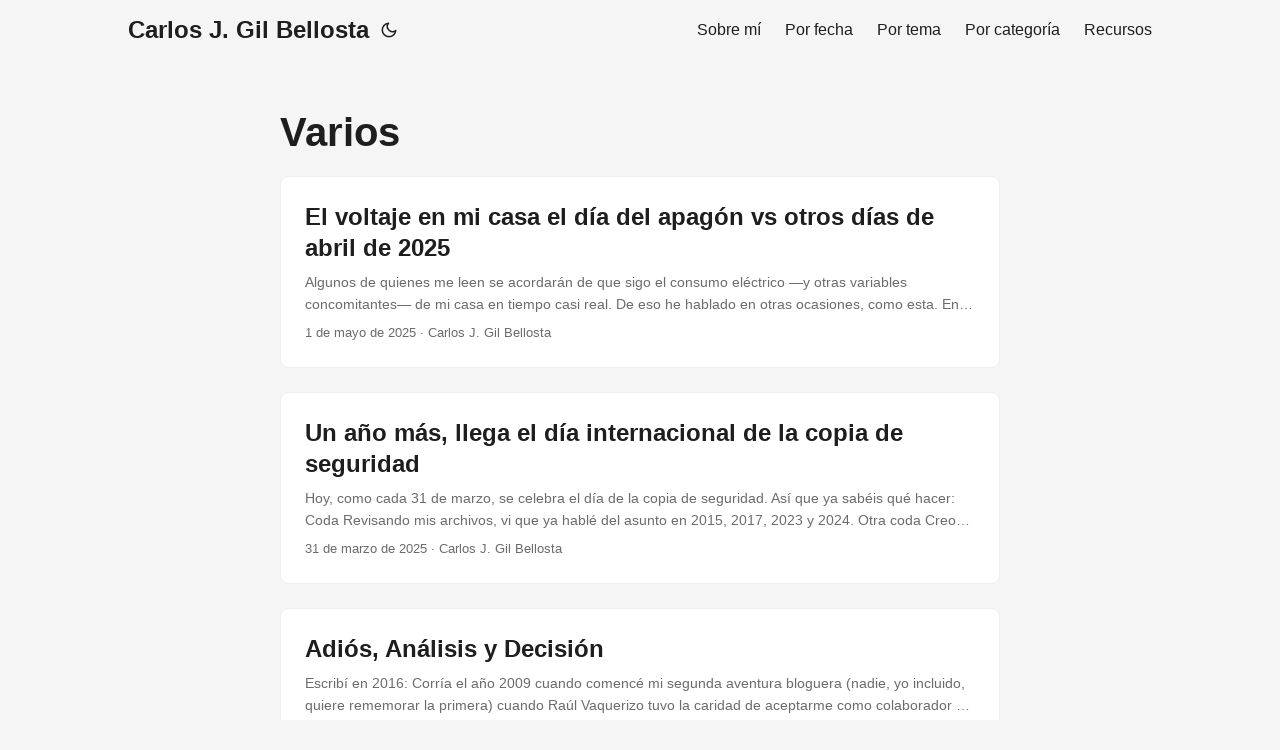

--- FILE ---
content_type: text/html
request_url: https://datanalytics.com/categories/varios/
body_size: 6866
content:
<!doctype html><html lang=es dir=auto data-theme=auto><head><meta charset=utf-8><meta http-equiv=X-UA-Compatible content="IE=edge"><meta name=viewport content="width=device-width,initial-scale=1,shrink-to-fit=no"><meta name=robots content="follow, noindex"><title>Varios | Carlos J. Gil Bellosta</title><meta name=keywords content><meta name=description content><meta name=author content="Carlos J. Gil Bellosta"><link rel=canonical href=https://datanalytics.com/categories/varios/><link crossorigin=anonymous href=/assets/css/stylesheet.da3211e5ef867bf2b75fd5a6515cfed7195c011e8ab735694e203810a827097b.css integrity="sha256-2jIR5e+Ge/K3X9WmUVz+1xlcAR6KtzVpTiA4EKgnCXs=" rel="preload stylesheet" as=style><link rel=icon href=https://datanalytics.com/favicon.ico><link rel=icon type=image/png sizes=16x16 href=https://datanalytics.com/favicon-16x16.png><link rel=icon type=image/png sizes=32x32 href=https://datanalytics.com/favicon-32x32.png><link rel=apple-touch-icon href=https://datanalytics.com/apple-touch-icon.png><link rel=mask-icon href=https://datanalytics.com/safari-pinned-tab.svg><meta name=theme-color content="#2e2e33"><meta name=msapplication-TileColor content="#2e2e33"><link rel=alternate type=application/rss+xml href=https://datanalytics.com/categories/varios/index.xml title=rss><link rel=alternate hreflang=es href=https://datanalytics.com/categories/varios/><noscript><style>#theme-toggle,.top-link{display:none}</style><style>@media(prefers-color-scheme:dark){:root{--theme:rgb(29, 30, 32);--entry:rgb(46, 46, 51);--primary:rgb(218, 218, 219);--secondary:rgb(155, 156, 157);--tertiary:rgb(65, 66, 68);--content:rgb(196, 196, 197);--code-block-bg:rgb(46, 46, 51);--code-bg:rgb(55, 56, 62);--border:rgb(51, 51, 51);color-scheme:dark}.list{background:var(--theme)}.toc{background:var(--entry)}}@media(prefers-color-scheme:light){.list::-webkit-scrollbar-thumb{border-color:var(--code-bg)}}</style></noscript><script>localStorage.getItem("pref-theme")==="dark"?document.querySelector("html").dataset.theme="dark":localStorage.getItem("pref-theme")==="light"?document.querySelector("html").dataset.theme="light":window.matchMedia("(prefers-color-scheme: dark)").matches?document.querySelector("html").dataset.theme="dark":document.querySelector("html").dataset.theme="light"</script><link rel=stylesheet href=https://cdn.jsdelivr.net/npm/katex@0.16.10/dist/katex.min.css integrity=sha384-wcIxkf4k558AjM3Yz3BBFQUbk/zgIYC2R0QpeeYb+TwlBVMrlgLqwRjRtGZiK7ww crossorigin=anonymous><script defer src=https://cdn.jsdelivr.net/npm/katex@0.16.10/dist/katex.min.js integrity=sha384-hIoBPJpTUs74ddyc4bFZSM1TVlQDA60VBbJS0oA934VSz82sBx1X7kSx2ATBDIyd crossorigin=anonymous></script><script defer src=https://cdn.jsdelivr.net/npm/katex@0.16.10/dist/contrib/auto-render.min.js integrity=sha384-43gviWU0YVjaDtb/GhzOouOXtZMP/7XUzwPTstBeZFe/+rCMvRwr4yROQP43s0Xk crossorigin=anonymous></script><script>document.addEventListener("DOMContentLoaded",function(){renderMathInElement(document.body,{delimiters:[{left:"$$",right:"$$",display:!0},{left:"$",right:"$",display:!1},{left:"\\(",right:"\\)",display:!1},{left:"\\[",right:"\\]",display:!0}],throwOnError:!1})})</script><meta property="og:url" content="https://datanalytics.com/categories/varios/"><meta property="og:site_name" content="Carlos J. Gil Bellosta"><meta property="og:title" content="Varios"><meta property="og:locale" content="es"><meta property="og:type" content="website"><meta name=twitter:card content="summary"><meta name=twitter:title content="Varios"><meta name=twitter:description content></head><body class=list id=top><header class=header><nav class=nav><div class=logo><a href=https://datanalytics.com/ accesskey=h title="Carlos J. Gil Bellosta (Alt + H)">Carlos J. Gil Bellosta</a><div class=logo-switches><button id=theme-toggle accesskey=t title="(Alt + T)" aria-label="Toggle theme">
<svg id="moon" width="24" height="18" viewBox="0 0 24 24" fill="none" stroke="currentColor" stroke-width="2" stroke-linecap="round" stroke-linejoin="round"><path d="M21 12.79A9 9 0 1111.21 3 7 7 0 0021 12.79z"/></svg>
<svg id="sun" width="24" height="18" viewBox="0 0 24 24" fill="none" stroke="currentColor" stroke-width="2" stroke-linecap="round" stroke-linejoin="round"><circle cx="12" cy="12" r="5"/><line x1="12" y1="1" x2="12" y2="3"/><line x1="12" y1="21" x2="12" y2="23"/><line x1="4.22" y1="4.22" x2="5.64" y2="5.64"/><line x1="18.36" y1="18.36" x2="19.78" y2="19.78"/><line x1="1" y1="12" x2="3" y2="12"/><line x1="21" y1="12" x2="23" y2="12"/><line x1="4.22" y1="19.78" x2="5.64" y2="18.36"/><line x1="18.36" y1="5.64" x2="19.78" y2="4.22"/></svg></button></div></div><ul id=menu><li><a href=https://datanalytics.com/bio/ title="Sobre mí"><span>Sobre mí</span></a></li><li><a href=https://datanalytics.com/archives/ title="Por fecha"><span>Por fecha</span></a></li><li><a href=https://datanalytics.com/tags/ title="Por tema"><span>Por tema</span></a></li><li><a href=https://datanalytics.com/categories/ title="Por categoría"><span>Por categoría</span></a></li><li><a href=https://datanalytics.com/recursos/ title=Recursos><span>Recursos</span></a></li></ul></nav></header><main class=main><header class=page-header><h1>Varios</h1></header><article class="post-entry tag-entry"><header class=entry-header><h2 class=entry-hint-parent>El voltaje en mi casa el día del apagón vs otros días de abril de 2025</h2></header><div class=entry-content><p>Algunos de quienes me leen se acordarán de que sigo el consumo eléctrico —y otras variables concomitantes— de mi casa en tiempo casi real. De eso he hablado en otras ocasiones, como esta. En la sección de entradas relacionadas que acompaña a esta hay más referencias a ese entretenimiento mío.
Lo mido con un dispositivo chino que cada pocos segundos manda un ping a mi servidor local y otro a un servidor de su país de origen. Los nietos de Deng Xiaoping saben cuándo pongo lavadoras.
...</p></div><footer class=entry-footer><span title='2025-05-01 00:00:00 +0000 UTC'>1 de mayo de 2025</span>&nbsp;·&nbsp;<span>Carlos J. Gil Bellosta</span></footer><a class=entry-link aria-label="post link to El voltaje en mi casa el día del apagón vs otros días de abril de 2025" href=https://datanalytics.com/2025/05/01/voltaje-apagon/></a></article><article class="post-entry tag-entry"><header class=entry-header><h2 class=entry-hint-parent>Un año más, llega el día internacional de la copia de seguridad</h2></header><div class=entry-content><p>Hoy, como cada 31 de marzo, se celebra el día de la copia de seguridad.
Así que ya sabéis qué hacer:
Coda Revisando mis archivos, vi que ya hablé del asunto en 2015, 2017, 2023 y 2024.
Otra coda Creo que alguna vez lo comenté, pero uso syncthing para mantener sincronizado (y replicado) mi contenido más importante entre mi ordenador de sobremesa, el portátil y el servidor doméstico (que está encendido 24/7).</p></div><footer class=entry-footer><span title='2025-03-31 00:00:00 +0000 UTC'>31 de marzo de 2025</span>&nbsp;·&nbsp;<span>Carlos J. Gil Bellosta</span></footer><a class=entry-link aria-label="post link to Un año más, llega el día internacional de la copia de seguridad" href=https://datanalytics.com/2025/03/31/dia-internacional-copia-seguridad/></a></article><article class="post-entry tag-entry"><header class=entry-header><h2 class=entry-hint-parent>Adiós, Análisis y Decisión</h2></header><div class=entry-content><p>Escribí en 2016:
Corría el año 2009 cuando comencé mi segunda aventura bloguera (nadie, yo incluido, quiere rememorar la primera) cuando Raúl Vaquerizo tuvo la caridad de aceptarme como colaborador en Análisis y Decisión.
En diciembre de aquel año escribí cómo utilizar R en una cosa que entonces comenzaba a sonar: la nube y, en concreto, el servicio EC2 de Amazon.
El resultado, probablemente totalmente desfasado, fue este.
Material de hemeroteca, alimento de melancolías.
...</p></div><footer class=entry-footer><span title='2025-02-20 00:00:00 +0000 UTC'>20 de febrero de 2025</span>&nbsp;·&nbsp;<span>Carlos J. Gil Bellosta</span></footer><a class=entry-link aria-label="post link to Adiós, Análisis y Decisión" href=https://datanalytics.com/2025/02/20/analisis-decision/></a></article><article class="post-entry tag-entry"><header class=entry-header><h2 class=entry-hint-parent>Ergodicidad, Birkhoff, Pareto, Sidgwick, utilitarismo y todas esas cosas</h2></header><div class=entry-content><p>I. Consideremos un proceso estocástico $X$ (por ejemplo, una sucesión de tiradas de monedas) y varias realizaciones suyas $x_i$. (Una realización sería, en este caso, una secuencia concreta de tiradas de monedas). Supongamos que cada realización $x_i$ está asociada a un sujeto $i$ (el que tira las monedas). Por conveniencia, $x_i(n)$ es la enésima tirada del sujeto $i$.
Se puede hablar de la media de $X$ que debería ser 1/2 (la proporción de caras). Pero hay varias maneras de pensar en esa media: por ejemplo, como el límite de
...</p></div><footer class=entry-footer><span title='2024-10-03 00:00:00 +0000 UTC'>3 de octubre de 2024</span>&nbsp;·&nbsp;<span>Carlos J. Gil Bellosta</span></footer><a class=entry-link aria-label="post link to Ergodicidad, Birkhoff, Pareto, Sidgwick, utilitarismo y todas esas cosas" href=https://datanalytics.com/2024/10/03/ergodicidad-utilitarismo/></a></article><article class="post-entry tag-entry"><header class=entry-header><h2 class=entry-hint-parent>Una lectura muy esclarecedora sobre la prelación entre ciencia e ingeniería</h2></header><div class=entry-content><p>Hay gente que discute a veces sobre cuál es el carro y cuál es el burro en el binomio ciencia-ingeniería. Mi opinión al respecto es irrelevante porque no va a cambiar nunca nada en ninguna parte. Pero aquel que quiera asentar la suya, debería leer con atención y desde esa perspectiva Will We Ever Get Fusion Power?.
Lectura de la que extraigo (y, por el camino, traduzco):
El entusiasmo por los tokamaks coincidió con un alejamiento de la teoría y un retorno a la investigación basada en el “constrúyelo y mira a ver qué aprendes”. Nadie sabía realmente por qué los tokamaks lograban resultados tan impresionantes. Los soviéticos no progresaron desarrollando un fundamento teórico sólido, sino simplemente siguiendo lo que parecía funcionar sin entender por qué. En lugar de un modelo detallado del comportamiento subyacente del plasma, el progreso en la fusión comenzó a producirse mediante la aplicación de “leyes de escala”, relaciones empíricas entre el tamaño y la forma de un tokamak y varias medidas de rendimiento. Los tokamaks más grandes funcionaban mejor: cuanto mayor el tokamak, más grande era la nube de plasma y más tiempo tardaba una partícula de esa nube en escapar de la zona de contención. De duplicarse el radio del tokamak, el tiempo de confinamiento podía cuatriplicarse. Con tantos tokamaks de diferentes configuraciones en construcción, los contornos de estas leyes de escala iban a poder explorarse en profundidad: cómo variaban con la forma, la fuerza del campo magnético y otros innumerables variables.
...</p></div><footer class=entry-footer><span title='2024-07-02 00:00:00 +0000 UTC'>2 de julio de 2024</span>&nbsp;·&nbsp;<span>Carlos J. Gil Bellosta</span></footer><a class=entry-link aria-label="post link to Una lectura muy esclarecedora sobre la prelación entre ciencia e ingeniería" href=https://datanalytics.com/2024/07/02/prelacion-ciencia-ingenieria/></a></article><article class="post-entry tag-entry"><header class=entry-header><h2 class=entry-hint-parent>Lista de los ETFs comercializados por ING</h2></header><div class=entry-content><p>[He actualizado los datos de los ETFs a fecha de 2025-02-23; véase el enlace al final de la entrada.]
ING tiene ciertas ventajas en las que no voy a abundar para aquellos inversores interesados en hacer medrar sus ahorros en carteras de ETFs. Por otra parte, dos de sus principales desventajas son:
Que la lista de ETFs disponibles no es particularmente amplia. Que su buscador de ETFs es manifiestamente perfectible. Como remedio a (2) me he entretenido en orquestar un sistema que descarga y organiza la lista de ETFs disponibles en ING y hacerla pública aquí.
...</p></div><footer class=entry-footer><span title='2024-06-18 00:00:00 +0000 UTC'>18 de junio de 2024</span>&nbsp;·&nbsp;<span>Carlos J. Gil Bellosta</span></footer><a class=entry-link aria-label="post link to Lista de los ETFs comercializados por ING" href=https://datanalytics.com/2024/06/18/etfs-ing/></a></article><article class="post-entry tag-entry"><header class=entry-header><h2 class=entry-hint-parent>Descuento hiperbólico: lo que es y lo que no es</h2></header><div class=entry-content><p>I. La teoría dice que el valor ahora (o presente) de un bien $A$ en el futuro, dentro de un tiempo $t$, es $A\exp(-tr)$, donde $r$ es la llamada tasa de descuento.
Entonces, si $A$ son 100 € y la $r$ de cierto individuo es tal que el valor presente de 100 € dentro de un año son 50 €, este individuo valorará de igual manera 50 € hoy o $100 \exp(-r) = 50$ € dentro de un año.
...</p></div><footer class=entry-footer><span title='2024-06-03 00:00:00 +0000 UTC'>3 de junio de 2024</span>&nbsp;·&nbsp;<span>Carlos J. Gil Bellosta</span></footer><a class=entry-link aria-label="post link to Descuento hiperbólico: lo que es y lo que no es" href=https://datanalytics.com/2024/06/03/descuento-hiperbolico/></a></article><article class="post-entry tag-entry"><header class=entry-header><h2 class=entry-hint-parent>Más ideas alrededor de la sentencia de lo del bono social de la luz</h2></header><div class=entry-content><p>[En esta entrada abundo en lo escrito la semana pasada sobre el mismo asunto centrándome esta vez en la extraña interpretación que hace el derecho de la automatización, los algoritmos, la IA y todas esas cosas.]
I. Comienzo con un par de historias que al principio podría parecer que no vienen al caso.
Realicé mi primera declaración de la renta allá por el 93. En esa época, uno iba a un estanco y por 45 pesetas adquiría un sobre grande en el que venían:
...</p></div><footer class=entry-footer><span title='2024-05-21 00:00:00 +0000 UTC'>21 de mayo de 2024</span>&nbsp;·&nbsp;<span>Carlos J. Gil Bellosta</span></footer><a class=entry-link aria-label="post link to Más ideas alrededor de la sentencia de lo del bono social de la luz" href=https://datanalytics.com/2024/05/21/sentencia-bono-social-luz-ii/></a></article><article class="post-entry tag-entry"><header class=entry-header><h2 class=entry-hint-parent>Ideas alrededor de la sentencia de lo del bono social de la luz</h2></header><div class=entry-content><p>I. En España se ideó un sistema para que los menesterosos disfrutasen de luz cuasigratuita al que se le dio el nombre de bono social eléctrico (o similar). Para recibirlo, el interesado tiene que acreditar una serie de hechos objetivos; luego, un algoritmo determinista —del que la ley y sus reglamentos son el seudocódigo— determina la procedencia o no del bono. Ese algoritmo se implementó en un programa llamado BOSCO.
...</p></div><footer class=entry-footer><span title='2024-05-16 00:00:00 +0000 UTC'>16 de mayo de 2024</span>&nbsp;·&nbsp;<span>Carlos J. Gil Bellosta</span></footer><a class=entry-link aria-label="post link to Ideas alrededor de la sentencia de lo del bono social de la luz" href=https://datanalytics.com/2024/05/16/sentencia-bono-social-luz-i/></a></article><article class="post-entry tag-entry"><header class=entry-header><h2 class=entry-hint-parent>Neutralidad en la red (en mayo de 2024)</h2></header><div class=entry-content><p>Hay un buen motivo para que el tema de la neutralidad en la red no esté de moda: que es una solución regulatoria salomónica para un problema que existió en su día pero que prácticamente ha desaparecido por sí solo. El de la neutralidad en la red es un criterio para racionar un recurso que fue muy escaso, el ancho de banda. Pero hoy sobra por todas partes. Ya no hay nada que racionar: estamos sentados en un jamón comiendo de otro.
...</p></div><footer class=entry-footer><span title='2024-05-14 00:00:00 +0000 UTC'>14 de mayo de 2024</span>&nbsp;·&nbsp;<span>Carlos J. Gil Bellosta</span></footer><a class=entry-link aria-label="post link to Neutralidad en la red (en mayo de 2024)" href=https://datanalytics.com/2024/05/14/neutralidad-red/></a></article><footer class=page-footer><nav class=pagination><a class=next href=https://datanalytics.com/categories/varios/page/2/>Siguiente&nbsp;&nbsp;»</a></nav></footer></main><footer class=footer><span>&copy; 2026 <a href=https://datanalytics.com/>Carlos J. Gil Bellosta</a></span> ·
<span>Powered by
<a href=https://gohugo.io/ rel="noopener noreferrer" target=_blank>Hugo</a> &
<a href=https://github.com/adityatelange/hugo-PaperMod/ rel=noopener target=_blank>PaperMod</a></span></footer><a href=#top aria-label="go to top" title="Go to Top (Alt + G)" class=top-link id=top-link accesskey=g><svg viewBox="0 0 12 6" fill="currentColor"><path d="M12 6H0l6-6z"/></svg>
</a><script>let menu=document.getElementById("menu");if(menu){const e=localStorage.getItem("menu-scroll-position");e&&(menu.scrollLeft=parseInt(e,10)),menu.onscroll=function(){localStorage.setItem("menu-scroll-position",menu.scrollLeft)}}document.querySelectorAll('a[href^="#"]').forEach(e=>{e.addEventListener("click",function(e){e.preventDefault();var t=this.getAttribute("href").substr(1);window.matchMedia("(prefers-reduced-motion: reduce)").matches?document.querySelector(`[id='${decodeURIComponent(t)}']`).scrollIntoView():document.querySelector(`[id='${decodeURIComponent(t)}']`).scrollIntoView({behavior:"smooth"}),t==="top"?history.replaceState(null,null," "):history.pushState(null,null,`#${t}`)})})</script><script>var mybutton=document.getElementById("top-link");window.onscroll=function(){document.body.scrollTop>800||document.documentElement.scrollTop>800?(mybutton.style.visibility="visible",mybutton.style.opacity="1"):(mybutton.style.visibility="hidden",mybutton.style.opacity="0")}</script><script>document.getElementById("theme-toggle").addEventListener("click",()=>{const e=document.querySelector("html");e.dataset.theme==="dark"?(e.dataset.theme="light",localStorage.setItem("pref-theme","light")):(e.dataset.theme="dark",localStorage.setItem("pref-theme","dark"))})</script></body></html>